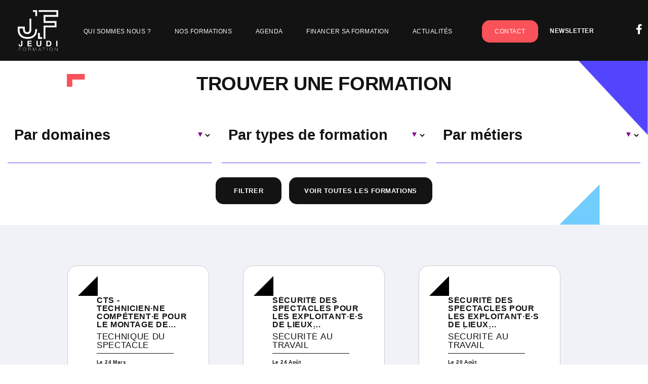

--- FILE ---
content_type: text/html; charset=iso-8859-1
request_url: https://www.jeudiformation.re/formations/?tags%5B2%5D=&tags%5B3%5D=&tags%5B4%5D=
body_size: 10512
content:
<!DOCTYPE html><html lang="fr" style="--vh:1vh;--100vh:100vh;"><head><meta charset="ISO-8859-1"><title>Formations aux métiers culturels et créatifs - Jeudi Formation, Océan Indien</title><meta name="description" content="Spectacle vivant, publicité, administration, production, Jeudi Formation accompagne les acteurs du secteur culturel de La Réunion et de l'Océan Indien."><link rel="canonical" href="https://www.jeudiformation.re/formations/?tags%5B2%5D=&tags%5B3%5D=&tags%5B4%5D="><meta property="og:type" content="website" xmlns:og="https://opengraphprotocol.org/schema/"><meta property="og:url" content="https://www.jeudiformation.re/formations/?tags%5B2%5D=&tags%5B3%5D=&tags%5B4%5D=" xmlns:og="https://opengraphprotocol.org/schema/"><meta property="og:title" content="Formations aux métiers culturels et créatifs - Jeudi Formation, Océan Indien" xmlns:og="https://opengraphprotocol.org/schema/"><meta property="og:description" content="Spectacle vivant, publicité, administration, production, Jeudi Formation accompagne les acteurs du secteur culturel de La Réunion et de l'Océan Indien." xmlns:og="https://opengraphprotocol.org/schema/"><meta property="og:site_name" content="Jeudi Formation, les métiers culturels et créatifs, La Réunion" xmlns:og="https://opengraphprotocol.org/schema/"><meta property="og:image" content="https://www.jeudiformation.re/medias/source/2022/03/16472754123319.jpeg" xmlns:og="https://opengraphprotocol.org/schema/"><script type="application/ld+json">{"@context":"https:\/\/schema.org","graph":[{"@type":"Organization","@id":"https:\/\/www.jeudiformation.re\/#organization","name":"Jeudi Formation, les m\u00e9tiers culturels et cr\u00e9atifs, La R\u00e9union","url":"https:\/\/www.jeudiformation.re","image":[{"@type":"ImageObject","@id":"https:\/\/www.jeudiformation.re\/#ogimage","inLanguage":"fr-FR","url":"https:\/\/www.jeudiformation.re\/medias\/source\/2022\/03\/16472754123319.jpeg?s=500x500","width":500,"height":500,"caption":"Jeudi Formation, les m\u00e9tiers culturels et cr\u00e9atifs, La R\u00e9union"}],"logo":[{"@type":"ImageObject","@id":"https:\/\/www.jeudiformation.re\/#logo","inLanguage":"fr-FR","url":"https:\/\/www.jeudiformation.re\/medias\/source\/2021\/11\/16365304169388.png?s=192x192","width":192,"height":192,"caption":"Jeudi Formation, les m\u00e9tiers culturels et cr\u00e9atifs, La R\u00e9union"}]},{"@type":"WebSite","@id":"https:\/\/www.jeudiformation.re\/#website","name":"Jeudi Formation, les m\u00e9tiers culturels et cr\u00e9atifs, La R\u00e9union","description":"Jeudi Formation d\u00e9veloppe les comp\u00e9tences dans les secteurs culturels et cr\u00e9atifs \u00e0 La R\u00e9union et dans l\u0092Oc\u00e9an Indien : formations courtes, longues, qualifiantes ou certifiantes.","url":"https:\/\/www.jeudiformation.re","publisher":{"@id":"https:\/\/www.jeudiformation.re\/#organization"},"copyrightHolder":{"@id":"https:\/\/www.jeudiformation.re\/#organization"},"potentialAction":[{"@type":"SearchAction","target":{"@type":"EntryPoint","urlTemplate":"https:\/\/www.jeudiformation.re\/search\/?q={search_term_string}"},"query-input":"required name=search_term_string"}]}]}</script> <meta http-equiv="Expires" content="0"><meta http-equiv="Pragma" content="no-cache"><meta http-equiv="X-UA-Compatible" content="IE=edge,chrome=1"><meta name="robots" content="index, follow, noarchive"><meta name="viewport" content="width=device-width, initial-scale=1.0, maximum-scale=5.0, minimum-scale=1.0"/><style>body.preload{overflow:hidden}#preloader_mask{position:fixed;top:0;left:0;bottom:0;right:0;background:#FFF;z-index:999}#preloader_mask:before{content:"";position:absolute;top:calc(50% - 40px);left:calc(50% - 40px);width:80px;height:80px;background-color:#ccc;border-radius:100%;-webkit-animation:sk-scaleout 1s infinite ease-in-out;animation:sk-scaleout 1s infinite ease-in-out}@-webkit-keyframes sk-scaleout{0%{-webkit-transform:scale(0)}100%{-webkit-transform:scale(1);opacity:0}}@keyframes sk-scaleout{0%{-webkit-transform:scale(0);transform:scale(0)}100%{-webkit-transform:scale(1);transform:scale(1);opacity:0}}</style> <script src="/theme/base/js/lib/jquery.min.js"></script><link rel="stylesheet" href="/assets/e7ab57694968844eb73f08d2c7523178.css" /><link rel="icon" type="image/png" sizes="192x192" href="https://www.jeudiformation.re/medias/source/2021/11/16365304169388.png?s=192x192"><link rel="icon" type="image/png" sizes="32x32" href="https://www.jeudiformation.re/medias/source/2021/11/16365304169388.png?s=32x32"><link rel="icon" type="image/png" sizes="96x96" href="https://www.jeudiformation.re/medias/source/2021/11/16365304169388.png?s=96x96"><link rel="icon" type="image/png" sizes="16x16" href="https://www.jeudiformation.re/medias/source/2021/11/16365304169388.png?s=16x16"><meta name="theme-color" content="#000000"/><link rel="manifest" href="/website/manifest.json"><link rel="search" type="application/opensearchdescription+xml" href="/website/opensearch.xml" title="Jeudi Formation, les m&eacute;tiers culturels et cr&eacute;atifs, La R&eacute;union"/><link media="none" onload="if(media!=='all')media='all'" rel="stylesheet" href="/assets/d90cd3fb8b08d4d58f509015263941f0.css" /><noscript><link rel="stylesheet" href="/assets/d90cd3fb8b08d4d58f509015263941f0.css" /></noscript><script defer src="/assets/f2afd5f84c6fa1833f998d7393f9104f.js"></script></head><body><header><nav class="container"><div class="logo"><a href="/"><img src="/theme/charte/imgs/logo.svg" alt="logo" width="119" height="121"></a></div><div class="menu"><ul><li><a href="/qui-sommes-nous">Qui sommes nous ?</a></li><li><a href="/formations/">Nos Formations</a></li><li><a href="/formations/agenda/">Agenda</a></li><li><a href="/financer-sa-formation">Financer sa formation</a></li><li><a href="/actualites/">Actualités</a></li><li class="btn"><a href="/contact">Contact</a></li></ul></div><div class="tools"><div class="links"><div style="" class=""><p><a data-modal="newsletter-modal" href="#" rel="nofollow">Newsletter</a></p></div></div><div class="socials"><div style="" class=""><a href="https://www.facebook.com/jeudi.formation/" target="_blank"><i class="fab fa-facebook-f"></i></a></div></div></div><div class="nav-trigger"><svg xmlns="http://www.w3.org/2000/svg" viewBox="0 0 448 512"><path d="M0 96C0 78.3 14.3 64 32 64H416c17.7 0 32 14.3 32 32s-14.3 32-32 32H32C14.3 128 0 113.7 0 96zM0 256c0-17.7 14.3-32 32-32H416c17.7 0 32 14.3 32 32s-14.3 32-32 32H32c-17.7 0-32-14.3-32-32zM448 416c0 17.7-14.3 32-32 32H32c-17.7 0-32-14.3-32-32s14.3-32 32-32H416c17.7 0 32 14.3 32 32z"/></svg></div><div class="mobile-menu"><div class="nav-trigger"><svg xmlns="http://www.w3.org/2000/svg" viewBox="0 0 448 512"><path d="M0 96C0 78.3 14.3 64 32 64H416c17.7 0 32 14.3 32 32s-14.3 32-32 32H32C14.3 128 0 113.7 0 96zM0 256c0-17.7 14.3-32 32-32H416c17.7 0 32 14.3 32 32s-14.3 32-32 32H32c-17.7 0-32-14.3-32-32zM448 416c0 17.7-14.3 32-32 32H32c-17.7 0-32-14.3-32-32s14.3-32 32-32H416c17.7 0 32 14.3 32 32z"/></svg></div><div class="logo"><img src="/theme/charte/imgs/logo.svg" alt="logo" width="119" height="121"></div><div class="menu"><ul><li><a href="/qui-sommes-nous">Qui sommes nous ?</a></li><li><a href="/formations/">Nos Formations</a></li><li><a href="/formations/agenda/">Agenda</a></li><li><a href="/financer-sa-formation">Financer sa formation</a></li><li><a href="/actualites/">Actualités</a></li><li class="btn"><a href="/contact">Contact</a></li></ul></div><div class="tools"><div class="links"><div style="" class=""><p><a data-modal="newsletter-modal" href="#" rel="nofollow">Newsletter</a></p></div></div><div class="socials"><div style="" class=""><a href="https://www.facebook.com/jeudi.formation/" target="_blank"><i class="fab fa-facebook-f"></i></a></div></div></div></div></nav></header><section id="content"><div id="formations" class="search_mode"><section class="search" data-animate="animate__fadeIn"><h1>Trouver une formation</h1><form action="" method="get" class="container"><div class="row"><div class="col"><div class="form-group"><select class="form-control" name="tags[2]"><option value="">Par domaines</option><option style='font-weight:bold;' value="30">Arts Visuels</option><option style='font-weight:bold;' value="28">Audiovisuel</option><option style='font-weight:bold;' value="27">Bureautique</option><option style='font-weight:bold;' value="29">CAO-DAO-Animation 2D/3D</option><option style='font-weight:bold;' value="6">Communication / Publicit&eacute;</option><option style='font-weight:bold;' value="9">Direction et pilotage de projet</option><option style='font-weight:bold;' value="12">Enseignement artistique</option><option style='font-weight:bold;' value="32">Entreprendre autrement</option><option style='font-weight:bold;' value="31">Langues &eacute;trang&egrave;res</option><option style='font-weight:bold;' value="38">MAO-Studio</option><option style='font-weight:bold;' value="39">Photo/vid&eacute;o</option><option style='font-weight:bold;' value="10">S&eacute;curit&eacute; au travail</option><option style='font-weight:bold;' value="26">Spectacle vivant</option><option value="8">&nbsp; Artistique</option><option value="11">&nbsp; Management d’artiste</option><option value="13">&nbsp; Technique du spectacle</option><option value="7">&nbsp; Administration et production de spectacles</option></select></div></div><div class="col"><div class="form-group"><select class="form-control" name="tags[3]"><option value="">Par types de formation</option><option style='font-weight:bold;' value="34">Distanciel</option><option style='font-weight:bold;' value="35">Mix pr&eacute;sentiel / distanciel</option><option style='font-weight:bold;' value="33">Pr&eacute;sentiel</option></select></div></div><div class="col"><div class="form-group"><select class="form-control" name="tags[4]"><option value="">Par métiers</option></select></div></div></div><div class="row"><div class="submit-container"><input class="btn btn-primary" type="submit" name="filter" value="Filtrer"/><a href="/formations/?tags%5B2%5D=&tags%5B3%5D=&tags%5B4%5D=" class="btn">Voir toutes les formations</a></div></div></form><img src="/theme/charte/imgs/formations-search-picto-1.png" alt="" width="55" height="39" class="fs-picto-1 picto"><img src="/theme/charte/imgs/formations-search-picto-2.png" alt="" width="120" height="120" class="fs-picto-2 picto"><img src="/theme/charte/imgs/formations-search-picto-3.png" alt="" width="205" height="220" class="fs-picto-3 picto"></section><div class="search-result" data-animate="animate__fadeIn"><div class="result-list container-1741"><div class="formation"><a class="f" href="/formations/cts-technicien-ne-competent-e-pour-le-montage-de-chapiteaux-tentes-structures-3" title="CTS - Technicien·ne compétent·e pour le montage de chapiteaux, tentes, structures "><div><div class="category-color"><div class="hf_color"></div><picture><source data-srcset="/theme/charte/imgs/hf-cat-picto.png?s=55x39&webp" type="image/webp"><img data-src="/theme/charte/imgs/hf-cat-picto.png" alt="" width="55" height="39"></picture></div><h2>CTS - Technicien·ne compétent·e pour le montage de chapiteaux, tentes, structures</h2><div class="category" data-cat-1="Spectacle vivant" data-cat-1-id="26" data-cat-2="Technique du spectacle" data-cat-2-id="13" data-cat-3="" data-cat-3-id=""></div><time data-date="2026-03-24">Le <span class="date-f"></span></time><div class="hf_more">En savoir + <i class="fas fa-chevron-right"></i></div></div></a><script type="application/ld+json">{"@context":"https://schema.org/","@type":"Article","headline":"CTS - Technicien·ne compétent·e pour le montage de chapiteaux, tentes, structures ","description":"Permet d’acqu&eacute;rir les comp&eacute;tences r&eacute;glementaires pour valider la s&eacute;curit&eacute; des chapiteaux, tentes et structures accueillant du public.","dateCreated":"2026-03-24","dateModified":"2026-03-24","url":"/formations/cts-technicien-ne-competent-e-pour-le-montage-de-chapiteaux-tentes-structures-3"}</script></div><div class="formation"><a class="f" href="/formations/securite-des-spectacles-pour-les-exploitants-de-lieux-amenages-pour-des-representations-publiques" title="Sécurité des spectacles pour les exploitant·e·s de lieux aménagés pour des représentations publiques"><div><div class="category-color"><div class="hf_color"></div><picture><source data-srcset="/theme/charte/imgs/hf-cat-picto.png?s=55x39&webp" type="image/webp"><img data-src="/theme/charte/imgs/hf-cat-picto.png" alt="" width="55" height="39"></picture></div><h2>Sécurité des spectacles pour les exploitant·e·s de lieux aménagés pour des représentations publiques</h2><div class="category" data-cat-1="Sécurité au travail" data-cat-1-id="10" data-cat-2="" data-cat-2-id="" data-cat-3="" data-cat-3-id=""></div><time data-date="2026-08-24">Le <span class="date-f"></span></time><div class="hf_more">En savoir + <i class="fas fa-chevron-right"></i></div></div></a><script type="application/ld+json">{"@context":"https://schema.org/","@type":"Article","headline":"Sécurité des spectacles pour les exploitant·e·s de lieux aménagés pour des représentations publiques","description":"Formation organis&eacute;e par le Centre national de la musique (CNM) – organisme habilit&eacute; par le CPNEF-SV","dateCreated":"2026-08-24","dateModified":"2026-08-24","url":"/formations/securite-des-spectacles-pour-les-exploitants-de-lieux-amenages-pour-des-representations-publiques"}</script></div><div class="formation"><a class="f" href="/formations/securite-des-spectacles-pour-les-exploitant-e-s-de-lieux-amenages-pour-des-representations-publiques-formation-reduite-pour-les-petits-etablissements-de-5eme-categorie-de-types-l-n-ou-o" title="Sécurité des spectacles pour les exploitant·e·s de lieux aménagés pour des représentations publiques // Formation réduite pour les petits établissements de 5ème catégorie de types L, N ou O"><div><div class="category-color"><div class="hf_color"></div><picture><source data-srcset="/theme/charte/imgs/hf-cat-picto.png?s=55x39&webp" type="image/webp"><img data-src="/theme/charte/imgs/hf-cat-picto.png" alt="" width="55" height="39"></picture></div><h2>Sécurité des spectacles pour les exploitant·e·s de lieux aménagés pour des représentations publiques // Formation réduite pour les petits établissements de 5ème catégorie de types L, N ou O</h2><div class="category" data-cat-1="Sécurité au travail" data-cat-1-id="10" data-cat-2="" data-cat-2-id="" data-cat-3="" data-cat-3-id=""></div><time data-date="2026-08-20">Le <span class="date-f"></span></time><div class="hf_more">En savoir + <i class="fas fa-chevron-right"></i></div></div></a><script type="application/ld+json">{"@context":"https://schema.org/","@type":"Article","headline":"Sécurité des spectacles pour les exploitant·e·s de lieux aménagés pour des représentations publiques // Formation réduite pour les petits établissements de 5ème catégorie de types L, N ou O","description":"La formation est organis&eacute;e par le CNM – Habilit&eacute; par la CPNEF-SV","dateCreated":"2026-08-20","dateModified":"2026-08-20","url":"/formations/securite-des-spectacles-pour-les-exploitant-e-s-de-lieux-amenages-pour-des-representations-publiques-formation-reduite-pour-les-petits-etablissements-de-5eme-categorie-de-types-l-n-ou-o"}</script></div><div class="formation"><a class="f" href="/formations/-news-metier-de-la-voix-off" title="// NEWS// Métier de la voix off"><div><div class="category-color"><div class="hf_color"></div><picture><source data-srcset="/theme/charte/imgs/hf-cat-picto.png?s=55x39&webp" type="image/webp"><img data-src="/theme/charte/imgs/hf-cat-picto.png" alt="" width="55" height="39"></picture></div><h2>// NEWS// Métier de la voix off</h2><div class="category" data-cat-1="Enseignement artistique" data-cat-1-id="12" data-cat-2="" data-cat-2-id="" data-cat-3="" data-cat-3-id=""></div><time data-date="2026-06-29">Le <span class="date-f"></span></time><div class="hf_more">En savoir + <i class="fas fa-chevron-right"></i></div></div></a><script type="application/ld+json">{"@context":"https://schema.org/","@type":"Article","headline":"// NEWS// Métier de la voix off","description":"Formation pour ma&icirc;triser la voix-off, la narration et le doublage, avec pratique pro et exploration des d&eacute;bouch&eacute;s du secteur vocal.","dateCreated":"2026-06-29","dateModified":"2026-06-29","url":"/formations/-news-metier-de-la-voix-off"}</script></div><div class="formation"><a class="f" href="/formations/recyclage-aux-habilitations-electriques-b1-b1v-b2-b2v-b2v-essai-br-bc-personnel-electricien-2" title="Recyclage aux habilitations électriques B1 – B1V – B2 – B2V – B2V Essai, BR, BC - personnel électricien"><div><div class="category-color"><div class="hf_color"></div><picture><source data-srcset="/theme/charte/imgs/hf-cat-picto.png?s=55x39&webp" type="image/webp"><img data-src="/theme/charte/imgs/hf-cat-picto.png" alt="" width="55" height="39"></picture></div><h2>Recyclage aux habilitations électriques B1 – B1V – B2 – B2V – B2V Essai, BR, BC - personnel électricien</h2><div class="category" data-cat-1="Sécurité au travail" data-cat-1-id="10" data-cat-2="" data-cat-2-id="" data-cat-3="" data-cat-3-id=""></div><time data-date="2026-05-04">Le <span class="date-f"></span></time><div class="hf_more">En savoir + <i class="fas fa-chevron-right"></i></div></div></a><script type="application/ld+json">{"@context":"https://schema.org/","@type":"Article","headline":"Recyclage aux habilitations électriques B1 – B1V – B2 – B2V – B2V Essai, BR, BC - personnel électricien","description":"","dateCreated":"2026-05-04","dateModified":"2026-05-04","url":"/formations/recyclage-aux-habilitations-electriques-b1-b1v-b2-b2v-b2v-essai-br-bc-personnel-electricien-2"}</script></div><div class="formation"><a class="f" href="/formations/maitrise-vectorworks-spotlight" title="Maîtrise Vectorworks Spotlight"><div><div class="category-color"><div class="hf_color"></div><picture><source data-srcset="/theme/charte/imgs/hf-cat-picto.png?s=55x39&webp" type="image/webp"><img data-src="/theme/charte/imgs/hf-cat-picto.png" alt="" width="55" height="39"></picture></div><h2>Maîtrise Vectorworks Spotlight</h2><div class="category" data-cat-1="" data-cat-1-id="" data-cat-2="" data-cat-2-id="" data-cat-3="" data-cat-3-id=""></div><time data-date="2026-04-27">Le <span class="date-f"></span></time><div class="hf_more">En savoir + <i class="fas fa-chevron-right"></i></div></div></a><script type="application/ld+json">{"@context":"https://schema.org/","@type":"Article","headline":"Maîtrise Vectorworks Spotlight","description":"Formation logiciel : cr&eacute;ation de plans 2D/3D, gestion de fichiers, dossier technique pour sc&egrave;ne et &eacute;clairage.","dateCreated":"2026-04-27","dateModified":"2026-04-27","url":"/formations/maitrise-vectorworks-spotlight"}</script></div><div class="formation"><a class="f" href="/formations/preparation-aux-habilitations-electriques-b1-b2-b2v-bc-br-personnel-electricien" title="Préparation aux habilitations électriques B1, B2, B2V, BC, BR - personnel électricien"><div><div class="category-color"><div class="hf_color"></div><picture><source data-srcset="/theme/charte/imgs/hf-cat-picto.png?s=55x39&webp" type="image/webp"><img data-src="/theme/charte/imgs/hf-cat-picto.png" alt="" width="55" height="39"></picture></div><h2>Préparation aux habilitations électriques B1, B2, B2V, BC, BR - personnel électricien</h2><div class="category" data-cat-1="Sécurité au travail" data-cat-1-id="10" data-cat-2="" data-cat-2-id="" data-cat-3="" data-cat-3-id=""></div><time data-date="2026-04-27">Le <span class="date-f"></span></time><div class="hf_more">En savoir + <i class="fas fa-chevron-right"></i></div></div></a><script type="application/ld+json">{"@context":"https://schema.org/","@type":"Article","headline":"Préparation aux habilitations électriques B1, B2, B2V, BC, BR - personnel électricien","description":"","dateCreated":"2026-04-27","dateModified":"2026-04-27","url":"/formations/preparation-aux-habilitations-electriques-b1-b2-b2v-bc-br-personnel-electricien"}</script></div><div class="formation"><a class="f" href="/formations/-autodesk-maya-3d" title="(AUTODESK) MAYA - 3D"><div><div class="category-color"><div class="hf_color"></div><picture><source data-srcset="/theme/charte/imgs/hf-cat-picto.png?s=55x39&webp" type="image/webp"><img data-src="/theme/charte/imgs/hf-cat-picto.png" alt="" width="55" height="39"></picture></div><h2>(AUTODESK) MAYA - 3D</h2><div class="category" data-cat-1="Audiovisuel" data-cat-1-id="28" data-cat-2="" data-cat-2-id="" data-cat-3="" data-cat-3-id=""></div><time data-date="2026-04-20">Le <span class="date-f"></span></time><div class="hf_more">En savoir + <i class="fas fa-chevron-right"></i></div></div></a><script type="application/ld+json">{"@context":"https://schema.org/","@type":"Article","headline":"(AUTODESK) MAYA - 3D","description":"En partenariat avec RUBIKA R&eacute;union","dateCreated":"2026-04-20","dateModified":"2026-04-20","url":"/formations/-autodesk-maya-3d"}</script></div><div class="formation"><a class="f" href="/formations/news-perfectionnement-reseaux-lumiere" title="NEWS// Perfectionnement Réseaux lumière"><div><div class="category-color"><div class="hf_color"></div><picture><source data-srcset="/theme/charte/imgs/hf-cat-picto.png?s=55x39&webp" type="image/webp"><img data-src="/theme/charte/imgs/hf-cat-picto.png" alt="" width="55" height="39"></picture></div><h2>NEWS// Perfectionnement Réseaux lumière</h2><div class="category" data-cat-1="Spectacle vivant" data-cat-1-id="26" data-cat-2="Technique du spectacle" data-cat-2-id="13" data-cat-3="" data-cat-3-id=""></div><time data-date="2026-04-20">Le <span class="date-f"></span></time><div class="hf_more">En savoir + <i class="fas fa-chevron-right"></i></div></div></a><script type="application/ld+json">{"@context":"https://schema.org/","@type":"Article","headline":"NEWS// Perfectionnement Réseaux lumière","description":"Acquisition des bases th&eacute;oriques et pratiques du d&eacute;ploiement des r&eacute;seaux informatiques appliqu&eacute;s &agrave; l’&eacute;clairage sc&eacute;nique","dateCreated":"2026-04-20","dateModified":"2026-04-20","url":"/formations/news-perfectionnement-reseaux-lumiere"}</script></div><div class="formation"><a class="f" href="/formations/composer-et-produire-dans-logic-pro-x" title="Composer et produire dans Logic Pro "><div><div class="category-color"><div class="hf_color"></div><picture><source data-srcset="/theme/charte/imgs/hf-cat-picto.png?s=55x39&webp" type="image/webp"><img data-src="/theme/charte/imgs/hf-cat-picto.png" alt="" width="55" height="39"></picture></div><h2>Composer et produire dans Logic Pro</h2><div class="category" data-cat-1="MAO-Studio" data-cat-1-id="38" data-cat-2="" data-cat-2-id="" data-cat-3="" data-cat-3-id=""></div><time data-date="2026-04-20">Le <span class="date-f"></span></time><div class="hf_more">En savoir + <i class="fas fa-chevron-right"></i></div></div></a><script type="application/ld+json">{"@context":"https://schema.org/","@type":"Article","headline":"Composer et produire dans Logic Pro ","description":"Une formation pratique pour compositeurs et artistes non-sp&eacute;cialistes de la MAO mais souhaitant acqu&eacute;rir l'autonomie de cr&eacute;ation dans le but de comprendre et pratiquer les diff&eacute;rentes &eacute;tapes de cr&eacute;ation et de production d'un projet musical en MAO.","dateCreated":"2026-04-20","dateModified":"2026-04-20","url":"/formations/composer-et-produire-dans-logic-pro-x"}</script></div><div class="formation"><a class="f" href="/formations/fondamentaux-des-reseaux" title="NEWS// Fondamentaux des Réseaux"><div><div class="category-color"><div class="hf_color"></div><picture><source data-srcset="/theme/charte/imgs/hf-cat-picto.png?s=55x39&webp" type="image/webp"><img data-src="/theme/charte/imgs/hf-cat-picto.png" alt="" width="55" height="39"></picture></div><h2>NEWS// Fondamentaux des Réseaux</h2><div class="category" data-cat-1="Spectacle vivant" data-cat-1-id="26" data-cat-2="Technique du spectacle" data-cat-2-id="13" data-cat-3="" data-cat-3-id=""></div><time data-date="2026-04-13">Le <span class="date-f"></span></time><div class="hf_more">En savoir + <i class="fas fa-chevron-right"></i></div></div></a><script type="application/ld+json">{"@context":"https://schema.org/","@type":"Article","headline":"NEWS// Fondamentaux des Réseaux","description":"Acquisition des bases th&eacute;oriques du d&eacute;ploiement des r&eacute;seaux informatiques appliqu&eacute;s &agrave; l’&eacute;clairage sc&eacute;nique, &agrave; l'audionum&eacute;rique et &agrave; la vid&eacute;o &laquo; live &raquo;.","dateCreated":"2026-04-13","dateModified":"2026-04-13","url":"/formations/fondamentaux-des-reseaux"}</script></div><div class="formation"><a class="f" href="/formations/agissements-sexistes-et-harcelement-sexuel-prevenir-et-agir-efficacement-niveau-2" title="VHSS : Agissements sexistes et harcèlement sexuel : Prévenir et agir efficacement - niveau 2"><div><div class="category-color"><div class="hf_color"></div><picture><source data-srcset="/theme/charte/imgs/hf-cat-picto.png?s=55x39&webp" type="image/webp"><img data-src="/theme/charte/imgs/hf-cat-picto.png" alt="" width="55" height="39"></picture></div><h2>VHSS : Agissements sexistes et harcèlement sexuel : Prévenir et agir efficacement - niveau 2</h2><div class="category" data-cat-1="Sécurité au travail" data-cat-1-id="10" data-cat-2="" data-cat-2-id="" data-cat-3="" data-cat-3-id=""></div><time data-date="2026-04-07">Le <span class="date-f"></span></time><div class="hf_more">En savoir + <i class="fas fa-chevron-right"></i></div></div></a><script type="application/ld+json">{"@context":"https://schema.org/","@type":"Article","headline":"VHSS : Agissements sexistes et harcèlement sexuel : Prévenir et agir efficacement - niveau 2","description":"La formation VHSS Niveau 2 approfondit les m&eacute;canismes des violences sexistes et sexuelles, et renforce les comp&eacute;tences pour agir, accompagner et pr&eacute;venir durablement.","dateCreated":"2026-04-07","dateModified":"2026-04-07","url":"/formations/agissements-sexistes-et-harcelement-sexuel-prevenir-et-agir-efficacement-niveau-2"}</script></div><div class="formation"><a class="f" href="/formations/manager-developpeur-euse-s-d-artistes-musique" title="MANAGER - DÉVELOPPEUR·EUSE·S D'ARTISTES MUSIQUE"><div><div class="category-color"><div class="hf_color"></div><picture><source data-srcset="/theme/charte/imgs/hf-cat-picto.png?s=55x39&webp" type="image/webp"><img data-src="/theme/charte/imgs/hf-cat-picto.png" alt="" width="55" height="39"></picture></div><h2>MANAGER - DÉVELOPPEUR·EUSE·S D'ARTISTES MUSIQUE</h2><div class="category" data-cat-1="Spectacle vivant" data-cat-1-id="26" data-cat-2="Management d’artiste" data-cat-2-id="11" data-cat-3="" data-cat-3-id=""></div><time data-date="2026-04-06">Le <span class="date-f"></span></time><div class="hf_more">En savoir + <i class="fas fa-chevron-right"></i></div></div></a><script type="application/ld+json">{"@context":"https://schema.org/","@type":"Article","headline":"MANAGER - DÉVELOPPEUR·EUSE·S D'ARTISTES MUSIQUE","description":"Propos&eacute;e avec le soutien du minist&egrave;re de la Culture","dateCreated":"2026-04-06","dateModified":"2026-04-06","url":"/formations/manager-developpeur-euse-s-d-artistes-musique"}</script></div><div class="formation"><a class="f" href="/formations/exploitation-des-regies-audio-hf" title="Exploitation des régies audio HF "><div><div class="category-color"><div class="hf_color"></div><picture><source data-srcset="/theme/charte/imgs/hf-cat-picto.png?s=55x39&webp" type="image/webp"><img data-src="/theme/charte/imgs/hf-cat-picto.png" alt="" width="55" height="39"></picture></div><h2>Exploitation des régies audio HF</h2><div class="category" data-cat-1="Spectacle vivant" data-cat-1-id="26" data-cat-2="Technique du spectacle" data-cat-2-id="13" data-cat-3="" data-cat-3-id=""></div><time data-date="2026-03-16">Le <span class="date-f"></span></time><div class="hf_more">En savoir + <i class="fas fa-chevron-right"></i></div></div></a><script type="application/ld+json">{"@context":"https://schema.org/","@type":"Article","headline":"Exploitation des régies audio HF ","description":"","dateCreated":"2026-03-16","dateModified":"2026-03-16","url":"/formations/exploitation-des-regies-audio-hf"}</script></div><div class="formation"><a class="f" href="/formations/motion-design-intermediaire" title="Motion Design Intermédiaire"><div><div class="category-color"><div class="hf_color"></div><picture><source data-srcset="/theme/charte/imgs/hf-cat-picto.png?s=55x39&webp" type="image/webp"><img data-src="/theme/charte/imgs/hf-cat-picto.png" alt="" width="55" height="39"></picture></div><h2>Motion Design Intermédiaire</h2><div class="category" data-cat-1="Audiovisuel" data-cat-1-id="28" data-cat-2="" data-cat-2-id="" data-cat-3="" data-cat-3-id=""></div><time data-date="2026-03-09">Le <span class="date-f"></span></time><div class="hf_more">En savoir + <i class="fas fa-chevron-right"></i></div></div></a><script type="application/ld+json">{"@context":"https://schema.org/","@type":"Article","headline":"Motion Design Intermédiaire","description":"En partenariat avec Rubika R&eacute;union","dateCreated":"2026-03-09","dateModified":"2026-03-09","url":"/formations/motion-design-intermediaire"}</script></div><div class="formation"><a class="f" href="/formations/after-effect-les-fondamentaux-du-motion-design" title="After Effects - Les Fondamentaux du Motion Design"><div><div class="category-color"><div class="hf_color"></div><picture><source data-srcset="/theme/charte/imgs/hf-cat-picto.png?s=55x39&webp" type="image/webp"><img data-src="/theme/charte/imgs/hf-cat-picto.png" alt="" width="55" height="39"></picture></div><h2>After Effects - Les Fondamentaux du Motion Design</h2><div class="category" data-cat-1="Audiovisuel" data-cat-1-id="28" data-cat-2="" data-cat-2-id="" data-cat-3="" data-cat-3-id=""></div><time data-date="2026-03-02">Le <span class="date-f"></span></time><div class="hf_more">En savoir + <i class="fas fa-chevron-right"></i></div></div></a><script type="application/ld+json">{"@context":"https://schema.org/","@type":"Article","headline":"After Effects - Les Fondamentaux du Motion Design","description":"En partenariat avec Rubika R&eacute;union","dateCreated":"2026-03-02","dateModified":"2026-03-02","url":"/formations/after-effect-les-fondamentaux-du-motion-design"}</script></div><div class="formation"><a class="f" href="/formations/mac-sst-recyclage-sauveteur-secouriste-du-travail" title="MAC SST - Recyclage Sauveteur·euse secouriste du travail"><div><div class="category-color"><div class="hf_color"></div><picture><source data-srcset="/theme/charte/imgs/hf-cat-picto.png?s=55x39&webp" type="image/webp"><img data-src="/theme/charte/imgs/hf-cat-picto.png" alt="" width="55" height="39"></picture></div><h2>MAC SST - Recyclage Sauveteur·euse secouriste du travail</h2><div class="category" data-cat-1="Sécurité au travail" data-cat-1-id="10" data-cat-2="" data-cat-2-id="" data-cat-3="" data-cat-3-id=""></div><time data-date="2026-02-19">Le <span class="date-f"></span></time><div class="hf_more">En savoir + <i class="fas fa-chevron-right"></i></div></div></a><script type="application/ld+json">{"@context":"https://schema.org/","@type":"Article","headline":"MAC SST - Recyclage Sauveteur·euse secouriste du travail","description":"Recyclage de la formation Sauveteur&middot;euse Secouriste du Travail (tous les deux ans)en partenariat avec GAPI FORMATION","dateCreated":"2026-02-19","dateModified":"2026-02-19","url":"/formations/mac-sst-recyclage-sauveteur-secouriste-du-travail"}</script></div><div class="formation"><a class="f" href="/formations/sst-sauveteur-secouriste-du-travail" title="SST - SAUVETEUR·EUSE SECOURISTE DU TRAVAIL"><div><div class="category-color"><div class="hf_color"></div><picture><source data-srcset="/theme/charte/imgs/hf-cat-picto.png?s=55x39&webp" type="image/webp"><img data-src="/theme/charte/imgs/hf-cat-picto.png" alt="" width="55" height="39"></picture></div><h2>SST - SAUVETEUR·EUSE SECOURISTE DU TRAVAIL</h2><div class="category" data-cat-1="Sécurité au travail" data-cat-1-id="10" data-cat-2="" data-cat-2-id="" data-cat-3="" data-cat-3-id=""></div><time data-date="2026-02-17">Le <span class="date-f"></span></time><div class="hf_more">En savoir + <i class="fas fa-chevron-right"></i></div></div></a><script type="application/ld+json">{"@context":"https://schema.org/","@type":"Article","headline":"SST - SAUVETEUR·EUSE SECOURISTE DU TRAVAIL","description":"Formation initiale Sauveteur&middot;euse Secouriste du Travail (SST)","dateCreated":"2026-02-17","dateModified":"2026-02-17","url":"/formations/sst-sauveteur-secouriste-du-travail"}</script></div><div class="formation"><a class="f" href="/formations/ied" title="!!! NEW !!! Technicien·ne compétent·e en inspection d’ensembles démontables (IED) Tribunes, podiums, structures scéniques, échafaudages"><div><div class="category-color"><div class="hf_color"></div><picture><source data-srcset="/theme/charte/imgs/hf-cat-picto.png?s=55x39&webp" type="image/webp"><img data-src="/theme/charte/imgs/hf-cat-picto.png" alt="" width="55" height="39"></picture></div><h2>!!! NEW !!! Technicien·ne compétent·e en inspection d’ensembles démontables (IED) Tribunes, podiums, structures scéniques, échafaudages</h2><div class="category" data-cat-1="Spectacle vivant" data-cat-1-id="26" data-cat-2="Technique du spectacle" data-cat-2-id="13" data-cat-3="" data-cat-3-id=""></div><time data-date="2026-02-09">Le <span class="date-f"></span></time><div class="hf_more">En savoir + <i class="fas fa-chevron-right"></i></div></div></a><script type="application/ld+json">{"@context":"https://schema.org/","@type":"Article","headline":"!!! NEW !!! Technicien·ne compétent·e en inspection d’ensembles démontables (IED) Tribunes, podiums, structures scéniques, échafaudages","description":"&Agrave; la fin de la formation, et selon le ou les modules valid&eacute;s le stagiaire sera capable de proc&eacute;der &agrave; l’inspection des tribunes, podiums, et structures sc&eacute;niques ou &eacute;chafaudages avant l’ouverture au public pour les &eacute;l&eacute;ments de type OP1-OP2 / OS1-OS2 (selon annexe VII de l’arr&ecirc;t&eacute; du 25/07/2022)","dateCreated":"2026-02-09","dateModified":"2026-02-09","url":"/formations/ied"}</script></div><div class="formation"><a class="f" href="/formations/les-fondamentaux-de-la-photographie" title="Les fondamentaux de la photographie"><div><div class="category-color"><div class="hf_color"></div><picture><source data-srcset="/theme/charte/imgs/hf-cat-picto.png?s=55x39&webp" type="image/webp"><img data-src="/theme/charte/imgs/hf-cat-picto.png" alt="" width="55" height="39"></picture></div><h2>Les fondamentaux de la photographie</h2><div class="category" data-cat-1="Photo/vidéo" data-cat-1-id="39" data-cat-2="" data-cat-2-id="" data-cat-3="" data-cat-3-id=""></div><time data-date="2025-12-15">Le <span class="date-f"></span></time><div class="hf_more">En savoir + <i class="fas fa-chevron-right"></i></div></div></a><script type="application/ld+json">{"@context":"https://schema.org/","@type":"Article","headline":"Les fondamentaux de la photographie","description":"Formation permettant de concevoir un reportage, ma&icirc;triser la prise de vue, et retoucher ses photos avec un logiciel professionnel.","dateCreated":"2025-12-15","dateModified":"2025-12-15","url":"/formations/les-fondamentaux-de-la-photographie"}</script></div><ul class="pagination"><li class="page-item active"><a class="page-link" href="">1</a></li><li class="page-item "><a class="page-link" href="?tags%5B2%5D=&tags%5B3%5D=&tags%5B4%5D=&page=2">2</a></li></ul></div></div></div><style>.f{border-radius:20px;background:#FFF;color:var(--noir);width:280px;height:280px;display:flex;padding:60px 40px 40px 57px;position:relative;border:#ccc 1px solid}.f:hover *{color:var(--noir)!important;text-decoration:none!important}.f>div{position:relative;width:100%}.f>div>*:not(.category-color){position:relative;z-index:2}.f:before{position:absolute;width:39px;height:39px;background:url(/theme/charte/imgs/hf-picto-4.png) no-repeat;content:'';top:20px;left:20px;z-index:3;transition:transform .2s ease,top .2s ease,left .2s ease;will-change:transform,top,left}.f h2{font-size:16px;text-transform:uppercase;font-weight:bold;line-height:1.0em;word-break:break-word;display:-webkit-box;-webkit-line-clamp:4;-webkit-box-orient:vertical;overflow:hidden;min-height:64px}.f .category{font-size:17px;line-height:1.0em;text-transform:uppercase;display:-webkit-box;-webkit-line-clamp:2;-webkit-box-orient:vertical;overflow:hidden;min-height:34px}.f time{position:relative;width:100%;max-width:152px;padding-top:10px;margin-top:7px;display:inline-block;display:-webkit-box;-webkit-line-clamp:2;-webkit-box-orient:vertical;overflow:hidden}.f time:before{content:'';height:1px;position:absolute;top:0;left:0;border-top:var(--noir) 1px solid;width:100%}.f time,.f time span{font-size:10px;font-weight:bold}.f .category-color{position:absolute;bottom:0;right:0;transition:width .2s ease,height .2s ease,transform .2s ease;will-change:width,height,transform;z-index:1}.f .category-color>img{transition:transform .2s ease;will-change:transform;max-width:20px}.f .category-color>.hf_color{width:20px;height:20px;margin-right:20px;margin-bottom:20px;transition:width .2s ease,height .2s ease,transform .2s ease;will-change:width,height,transform;border-radius:5px;position:absolute;bottom:-6px;right:-9px}.f .hf_more{font-size:17px;color:var(--noir);transition:opacity .2s ease,transform .2s ease;opacity:0;transform:translateY(150%);will-change:opacity,transform;text-transform:uppercase;font-weight:bold;margin-top:10px;display:flex;align-items:center}.f .hf_more i{color:white;font-size:9px;background-color:#FA525A;width:17px;height:15px;display:flex;justify-content:center;align-items:center;margin-left:10px}.f:hover .category-color>.hf_color,.f:hover .category-color{transform:translate(15px,15px)}.f:hover .category-color>.hf_color{width:230px;height:230px}.f:hover .category-color>img{transform:translate(30%,-15px)}.f:hover:before{transform:scale(0.7);left:24px;top:24px}.f:hover .hf_more{opacity:1;transform:translateY(0)}@media (max-width:480px){.f{width:calc(100vw - 30px);height:calc(100vw - 30px);max-width:280px;max-height:280px;padding:30px}.f h2{font-size:18px;margin-top:20px;line-height:1.3em}.f .category{font-size:14px}.f:before{transform:scale(0.5);top:0;left:0}.f:hover:before{transform:scale(0.3);left:0;top:0}.f:hover .hf_color{width:20px;height:20px}.f:hover .category-color>.hf_color,.f:hover .category-color,.f:hover .category-color>img{transform:unset}.f .hf_more{opacity:1;transform:translateY(0);font-size:12px;position:absolute!important;left:0;bottom:0}}.container-1741{max-width:1741px;margin:0 auto;width:100%;padding:0 15px}.site_bandeau .sb_picto_5{left:unset;right:6.2vw;bottom:-3.4vw}#formations{margin-top:7.1vw;width:100%}#formations .search{opacity:0}#formations section>h1{color:var(--noir);font-size:50px;font-weight:bold;text-align:center;line-height:1.0em;letter-spacing:-.01em}#formations>.search{position:relative}#formations form{margin-top:28px}#formations form>div:first-of-type{display:grid;grid-template-columns:repeat(3,minmax(250px,414px));gap:20px;justify-content:space-between;width:100%}#formations form>div:first-of-type .col{padding-left:0;padding-right:0;padding-bottom:.8vw;border-bottom:#5345FD 1px solid}#formations select.form-control{appearance:none;outline:0;border:0;box-shadow:none;flex:1;padding:0 9px;color:var(--noir);background-color:transparent;background-image:none;cursor:pointer;font-size:29px;font-weight:bold;letter-spacing:.0em}#formations select.form-control::-ms-expand{display:none}#formations .form-group{position:relative;display:flex;overflow:hidden}#formations .form-group::after{content:'\25BC';position:absolute;top:0;right:0;padding:1em;background-color:transparent;transition:.25s all ease;pointer-events:none;color:#89068E;transition:color .3s ease;will-change:color}#formations .form-group:hover::after{color:var(--rouge-1)}#formations form>div:nth-child(2){margin-top:2.2vw;margin-left:auto;margin-right:auto}#formations form>div:nth-child(2) .col{padding:0}#formations form>div:nth-child(2) .submit-container input{background-color:var(--noir);color:white;font-size:13px;font-weight:bold;transition:font-size .3s ease,background-color .3s ease;will-change:background-color,font-size;border-radius:15px;text-transform:uppercase;display:flex;justify-content:center;align-items:center;width:100%;max-width:130px;height:53px;border:0}#formations form>div:nth-child(2) .submit-container input:hover{background-color:var(--rouge-1);font-size:19px}#formations form>div:nth-child(2) .submit-container input.click{max-width:max-content;font-size:19px}#formations form>div:nth-child(2) .submit-container{display:flex;justify-content:center;width:100%}#formations form>div:nth-child(2) .submit-container input{margin-right:15px}#formations .swiper{width:100%}#formations .place-remained{margin-top:2.1vw;justify-content:center;position:relative;margin-bottom:7vw;width:100%;animation-delay:.25s;opacity:0}#formations .place-remained .formation{max-width:320px}#formations .place-remained>h2{font-weight:bold;font-style:italic;font-size:50px;letter-spacing:-.01em;color:var(--noir);text-align:center;width:100%;padding-left:4vw}#formations .place-container{width:100%;justify-content:center;gap:1.8vw;margin-top:3.5vw;margin:0 auto}#formations .f-picto-1{position:absolute;top:13.8vw;left:-1vw}.formations .swiper-pagination{display:none}.formations .swiper-button-prev,.formations .swiper-button-next:after{display:none}.formations .swiper-button-next,.formations .swiper-button-next svg{width:63px}.formations .swiper-button-next svg #Polygone_5{opacity:0;margin-left:-20px;transition:opacity .2s ease,margin-left .2s ease;will-change:opacity,margin-left}.formations .swiper-button-next:hover svg #Polygone_5{opacity:.5;margin-left:0}#formations .secteur-section{background-color:var(--noir);padding:1.5vw 0;animation-delay:.25s;opacity:0}#formations .secteur-head{width:100%;display:flex;justify-content:space-between}#formations .secteur-head a{border-radius:15px;border:#777 1px solid;font-size:13px;font-weight:bold;padding:5px 29px;color:white;display:flex;justify-content:center;align-items:center;max-height:53px;text-transform:uppercase;margin-right:15vw;transition:background-color .3s ease,border-color .3s ease;will-change:background-color,border-color}#formations .secteur-head a:hover{background-color:var(--rouge-1);border-color:var(--rouge-1)}#formations .secteur-head h2{font-weight:bold;font-size:50px;letter-spacing:-.01em;color:#fbfbfb}#formations a.btn{border-radius:15px;font-size:13px;font-weight:bold;padding:15px 29px;color:white;display:flex;justify-content:center;align-items:center;max-height:53px;text-transform:uppercase;transition:background-color .3s ease;will-change:background-color;background-color:var(--noir);max-width:max-content;max-height:max-content}#formations a.btn:hover{background-color:var(--rouge-1);border-color:var(--rouge-1)}#formations .place-remained .cta>a{margin:0 auto}#formations .secteur-content{display:grid;grid-template-columns:repeat(auto-fit,414px);gap:50px;margin-top:1.5vw;justify-content:space-between;margin-bottom:1.7vw}#formations.search_mode{margin-top:0}#formations.search_mode>.search>h1{text-transform:uppercase}#formations.search_mode>.search{padding-top:2vw;padding-bottom:3.2vw}#formations.search_mode form{margin-top:55px}#formations.search_mode>.search .picto{position:absolute}#formations.search_mode .fs-picto-1{left:10.3vw;top:2vw;width:calc(100vw * 55 /1920);height:auto}#formations.search_mode .fs-picto-2{right:7.4vw;bottom:0;top:unset;left:unset;width:calc(100vw * 120 /1920);height:auto}#formations.search_mode .fs-picto-3{right:0;top:0;left:unset;width:calc(100vw * 205 /1920);height:auto}#formations.search_mode .search-result{background-color:#F1F2F8;padding:100px 0;animation-delay:.25s;opacity:0}#formations.search_mode .result-list{display:grid;grid-template-columns:repeat(auto-fit,320px);gap:120px 27px;justify-content:center}#formations .result-list .pagination,#formations .result-list .alert{grid-column:1 / -1;justify-content:center}.pagination .page-item.active .page-link{background-color:#00CEFF;border-color:#00CEFF;color:white}.pagination .page-item .page-link{color:#00CEFF}#formations .place-remained .formation,#formations .formation{max-width:280px}@media (max-width:1741px){.container-1741{max-width:100%}}@media (max-width:1600px){#formations section>h1,#formations .place-remained>h2,#formations .secteur-head h2{font-size:3vw}#formations .place-remained{grid-template-columns:1fr}#formations .place-remained>h2{padding-left:0}#formations form>div:first-of-type{margin:0!important}#formations.search_mode .search-result{padding:calc(100vw * 100 / 1600) 0}#formations .place-container{max-width:calc(100vw - 45px)}}@media (max-width:1400px){#formations .secteur-content{justify-content:space-around}}@media (max-width:1200px){#formations select.form-control{font-size:2vw}}@media (max-width:830px){#formations section>h1,#formations .secteur-head h2{font-size:5vw}#formations .place-remained>h2{font-size:4vw}#formations .form-group{margin-bottom:0}#formations select.form-control{font-size:3vw}#formations form{margin-bottom:20px;margin-top:20px}#formations form>div:first-of-type{grid-template-columns:repeat(auto-fit,minmax(250px,414px));justify-content:space-around}#formations select.form-control{text-align:center}#formations form>div:nth-child(2){max-width:100%;margin:20px auto}#formations form>div:nth-child(2) .col input{margin:0 auto}#formations .secteur-head{flex-direction:column;align-items:center;margin-bottom:30px}#formations .secteur-head a{min-height:53px;margin-right:0}#formations .secteur-content{gap:20px}.secteur_item h3,.secteur_item .si_c_more{font-size:2.5vw}#formations .form-group::after{padding:calc(100vw * 15 / 830)}#formations.search_mode .search-result{padding:50px 0}#formations .secteur-head{justify-content:center}#formations .secteur-section{padding:30px 0}}@media (max-width:768px){#formations.search_mode .result-list{gap:20px}}@media (max-width:480px){#formations .f-picto-1{display:none}#formations .secteur-content{grid-template-columns:repeat(1,1fr);justify-content:space-around}.secteur_item h3,.secteur_item .si_c_more{font-size:4vw}#formations .place-container{grid-template-columns:repeat(1,1fr)}#formations .place-container .f{margin:0 auto}.secteur_item{height:calc(100vw * 205 / 480)}#formations .secteur-section{padding:30px 0}#formations .secteur-head a,#formations a.btn{font-size:12px}#formations form>div:nth-child(2) .submit-container{flex-direction:column;align-items:center}#formations form>div:nth-child(2) .submit-container input{margin-right:0;margin-bottom:15px}#formations.search_mode .search-result{padding:30px 0}.picto{display:none}#formations form>div:first-of-type{grid-template-columns:1fr}#formations.search_mode>.search{padding:20px 0}#formations.search_mode .result-list{grid-template-columns:1fr}#formations.search_mode .formation .f{margin:0 auto}#formations .swiper-button-next,.formations .swiper-button-next svg{width:30px}#formations .f:hover .category-color>.hf_color{transform:unset!important;width:20px;height:20px}#formations .f:before{transform:scale(0.5)}#formations .place-remained .f{padding:15px 40px 40px 57px}#formations .formation{margin:0 auto}}</style></section><footer><div class="footer-bg"><picture><source data-srcset="/theme/charte/imgs/footer-bg.jpg?s=1920x361&webp" type="image/webp"><img data-src="/theme/charte/imgs/footer-bg.jpg" alt="" width="1920" height="361"></picture></div><div class="container"><div class="logo" data-animate="animate__fadeInLeft" style="animation-delay:.75s"><img src="/theme/charte/imgs/logo.svg" alt="logo" width="119" height="121"><div class="social"><div style="" class=""><p><a href="https://www.facebook.com/jeudi.formation/?locale=fr_FR" target="_blank"><img alt="" src="/medias/source/2024/01/17066192129575.svg" style="width:94px;height:150px;"/></a><a href="https://www.linkedin.com/in/jeudi-formation-766001a6/?originalSubdomain=re" target="_blank"><img alt="" src="/medias/source/2024/01/17066192129593.svg" style="width:131px;height:150px;"/></a><a href="https://www.instagram.com/jeudiformation974/" target="_blank"><img alt="" src="/medias/source/2024/01/17066192129586.svg" style="width:131px;height:150px;"/></a><a href="https://linktr.ee/jeudiformation974" target="_blank"><img alt="" src="/medias/source/2024/05/17169770821163.svg" style="width:123px;height:150px;"/></a></p></div></div></div><div class="col" data-animate="animate__fadeInLeft" style="animation-delay:.5s"><div class="company-info"><div style="" class=""><h2>JEUDI FORMATION</h2><p>25 rue des Argonautes<br/> 97434 LA SALINE LES BAINS<br/> Ile de la R&eacute;union<br/> Tel : <a href="tel://0262019192">02 62 01 91 92</a><br/> @ : <a href="mailto:contact@jeudiformation.re">contact@jeudiformation.re</a></p></div></div></div><div class="col menu" data-animate="animate__fadeIn" style="animation-delay:.25s"><div style="" class=""><h2>Qui sommes nous ?</h2><ul><li><a href="/formations/">Nos formations</a></li><li><a href="/financer-sa-formation">Financer sa formation</a></li></ul></div></div><div class="col menu" data-animate="animate__fadeInRight" style="animation-delay:.5s"><div style="" class=""><h2>Nos services</h2><ul><li><a href="/formations/agenda/">Agenda</a></li><li><a href="/offres-d-emploi/">Offres d&#39;emploi</a></li><li><a href="/contact">Contactez-nous</a></li></ul></div></div><div class="col" data-animate="animate__fadeInRight" style="animation-delay:.75s"><div style="" class=""><div class="partners"><h2 style="opacity:0;">Nos partenaires</h2><div class="partner-list"><a href="https://regionreunion.com/" target="_blank"><picture> <source data-srcset="/medias/source/2023/01/16748178105339.jpg?s=126x100&amp;webp" type="image/webp"/> <img alt="" data-src="/medias/source/2023/01/16748178105339.jpg" height="100" width="126"/></picture></a> <a href="https://european-union.europa.eu/index_fr" target="_blank"> <picture> <source data-srcset="/medias/source/2023/01/16748178105315.png?s=126x100&amp;webp" type="image/webp"/> <img alt="" data-src="/medias/source/2023/01/16748178105315.png" height="100" width="126"/></picture></a><p>Ce site a &eacute;t&eacute; financ&eacute; &agrave; l&rsquo;aide du FEDER&nbsp;REACT-UE dans le cadre de la r&eacute;ponse de l&rsquo;Union europ&eacute;enne &agrave; la pand&eacute;mie COVID-19. L&rsquo;Europe s&rsquo;engage &agrave; La R&eacute;union.</p></div></div></div></div></div><div class="container company-ref" data-animate="animate__fadeIn" style="animation-delay:1.25s"><div style="" class=""><p>Organisme de formation : 98 97 03703 97 - SIRET : 532 695 160 00020 - CODE NAF : 8559A</p></div></div></footer><div class="footer-links"><div class="container" data-animate="animate__fadeIn" style="animation-delay:1s"><div class="col"><div style="" class=""><p><a href="/mentions-legales">Mentions l&eacute;gales</a> <a href="/politique-de-confidentialite">Politique de confidentialit&eacute;</a></p></div></div><div class="col"><a href="https://www.newlions.fr/" target="_blank" rel="nofollow" style="margin-right:10px;"><img src="/theme/charte/imgs/crafted.svg" alt="Agence Digitale Newlions" width="32" height="32"></a><a href="https://www.newlions.fr/" target="_blank">Site réalisé par Agence Digitale Newlions</a></div><div class="col"><div style="" class=""><p><a href="javascript:void(0)" id="cc-preferences">Pr&eacute;f&eacute;rences cookies</a><a href="/politique-cookies">Politique cookies</a></p></div></div></div></div><div class="modal fade" id="newsletter-modal" tabindex="-1" role="dialog" aria-labelledby="exampleModalLabel" aria-hidden="true"><div class="modal-dialog" role="document"><div class="modal-content"><div class="modal-header"><h5 class="modal-title" id="exampleModalLabel">Newsletter</h5><button type="button" class="close" data-dismiss="modal" aria-label="Close"><span aria-hidden="true">&times;</span></button></div><div class="modal-body"><div class="newsletter-form"><form data-form="1" action="" method="post" enctype="multipart/form-data"><div class="form-group field-newsletter"><label>Newsletter - Nom</label><input type="text" name="field_8" data-validation="required" class="form-control" placeholder="Nom*" value=""/></div><div class="form-group field-newsletter-prenom"><label>Newsletter - Prénom</label><input type="text" name="field_9" data-validation="required" class="form-control" placeholder="Prénom*" value=""/></div><div class="form-group field-newsletter-e-mail"><label>Newsletter - E-mail</label><input type="text" name="field_10" data-validation="required" class="form-control" placeholder="E-mail*" value=""/></div><div data-captcha="captcha_form_1"></div><div class="submit-container"><input class="btn" type="submit" name="send" value="Envoyez"/></div></form></div><style>#newsletter-modal .modal-header,#newsletter-modal .modal-footer{background-color:black}#newsletter-modal .modal-header h5{color:white}.newsletter-form .form-group label{display:none}.newsletter-form .form-group:not(.message-container){max-width:100%}.newsletter-form form{max-width:882px;width:100%}.newsletter-form form .f_wrapper{display:grid;grid-template-columns:1fr;gap:20px;justify-content:space-between}.newsletter-form .form-control{border:0;border-radius:0;border-bottom:#5345FD 1px solid;min-height:52px}.newsletter-form .form-control,.newsletter-form .form-control::placeholder{font-size:20px;font-weight:bold;opacity:1;color:var(--noir)}.newsletter-form .custom-control-label::after,.custom-control-label::before,.custom-control-input{width:58px;height:58px;box-shadow:inset rgba(0,0,0,.16) 3px 3px 3px;border:#5345FD 2px solid;border-radius:6px}.newsletter-form .form-group label{padding-left:60px;font-size:20px;font-weight:bold;line-height:1.2em}.newsletter-form [type=submit]{background-color:var(--rouge-1);color:white;font-size:20px;font-weight:bold;border-radius:7px;border-color:var(--rouge-1)}@media (max-width:1024px){.newsletter-form .form-group{max-width:100%!important}}@media (max-width:480px){.contact_carte .c_c_picto_1{display:none}.newsletter-form .form-group label{font-size:14px;padding-left:30px}.newsletter-form .form-control,.newsletter-form .form-control::placeholder{font-size:14px;text-align:center}.newsletter-form .form-control{min-height:40px}.newsletter-form .contact-picto-2{width:100%;height:80px}.newsletter-form .custom-control-label::after,.custom-control-label::before,.custom-control-input{width:40px;height:40px}.newsletter-form [data-captcha] label{text-align:center;font-size:14px}[data-captcha] .captcha-item-list{justify-content:center}.newsletter-form .f_wrapper>.submit-container,.newsletter-form .form-error{text-align:center}.newsletter-form .f_wrapper>.submit-container>input{font-size:14px}}</style></div><div class="modal-footer"><button type="button" class="btn btn-warning" data-dismiss="modal">Fermer</button></div></div></div></div> <script defer src="/assets/9a5d18dab826ec47366f960373c16419.js"></script></body></html>

--- FILE ---
content_type: image/svg+xml
request_url: https://www.jeudiformation.re/theme/charte/imgs/crafted.svg
body_size: 1030
content:
<svg height="33.676" viewBox="0 0 33.354 33.676" width="33.354" xmlns="http://www.w3.org/2000/svg" xmlns:xlink="http://www.w3.org/1999/xlink">
	<defs>
		<clipPath id="crafted-clip-path">
			<rect height="33.676" id="crafted-r1" width="33.354"></rect>
		</clipPath>
	</defs>
	<g clip-path="url(#crafted-clip-path)" id="crafted-g">
		<path d="M33.112,15.227l-2.981-3.464L31.34,7.815V7.734H27.795L26.667,3.545a.079.079,0,0,0-.081-.081L21.43,2.578,16.6,0h-.242L11.521,2.578l-5.156.886a.079.079,0,0,0-.081.081L5.156,7.734H1.772v.081l1.208,3.948L0,15.227v.081L4.189,19.9l-.483,6.929a.079.079,0,0,0,.081.081l6.767,2.175L16.6,33.676h.161L22.8,29.084l6.767-2.175.081-.081L29.165,19.9l4.189-4.592c-.242,0-.242-.081-.242-.081m-.322-.081L28.6,13.777l-4.109-1.37L28.2,9.748ZM31.1,7.9,29.97,11.6,28.2,9.587l-.483-1.772H31.1ZM28.117,9.668l-3.787,2.659-1.37-4.592,3.625-3.948Zm-17.16,6.606h0l3.867-2.5-1.531,6.2v.081L8.943,21.994Zm8.379-1.934-1.208-.725.322-1.047h5.317Zm-2.82,5.72H13.454l1.611-6.284h2.981l1.611,6.284Zm2.981.161-2.981,3.223-2.981-3.223H19.5ZM9.265,12.568h5.317l.322,1.047-1.208.725Zm9.1-.161h0l-.322,1.128H15.066l-.322-1.128L10.554,7.9h12Zm-3.948,0H8.943L10.312,7.9Zm-2.9,1.208,2.014.806-2.578,1.611L9.023,12.649Zm-2.659,8.54,4.431-1.934,3.142,3.3-4.028,1.611Zm7.654,1.531L20.464,25.3l-3.948,3.3-3.948-3.3Zm.161-.161,3.142-3.3,4.431,1.934-3.545,2.981Zm3.142-3.464h0l-1.611-6.2,3.867,2.417,2.095,5.72Zm2.256-4.028L19.5,14.421l2.014-.806,2.578-1.047Zm-.483-3.625H18.611L22.719,7.9v.081L22.8,7.9l1.37,4.512ZM21.43,2.82l4.914.806L22.639,7.654H16.677ZM16.516.161h0l4.753,2.578L16.516,7.654,11.762,2.739ZM11.6,2.82l4.673,4.914H10.312L6.606,3.706Zm-5.076.967,3.625,3.948L8.7,12.326,4.914,9.668ZM1.934,7.9h3.3L4.753,9.668,2.981,11.682ZM4.914,9.748,8.62,12.407,4.27,13.777.322,15.066ZM.161,15.307l8.62-2.739,2.095,3.625-.4,1.208L4.351,19.819ZM4.351,19.98l5.962-2.336L8.62,22.155v.081l2.095,1.772L3.787,26.748Zm6.123,8.943h0L4.028,26.828l6.848-2.739L14.5,27.15Zm6.042,4.592-5.881-4.431,4.028-1.772,1.772,1.531h.081l1.853-1.531L22.4,29.084Zm6.042-4.592h0L18.449,27.15l3.625-3.061h.081l6.929,2.739Zm6.687-2.175-.967-.4-5.962-2.336,2.095-1.772v-.081l-1.692-4.512,5.962,2.336Zm-.483-6.929L22.639,17.4l-.4-1.208,2.095-3.625,8.62,2.739Z" id="crafted-p" transform="translate(0 0)" stroke="#141313" stroke-width="1"></path>
	</g>
</svg>

--- FILE ---
content_type: image/svg+xml
request_url: https://www.jeudiformation.re/medias/source/2024/05/17169770821163.svg
body_size: 234
content:
<svg xmlns="http://www.w3.org/2000/svg" viewBox="0 0 301.56 368.35"><defs><style>.cls-1{fill-rule:evenodd;}</style></defs><title>Fichier 2</title><g id="Calque_2" data-name="Calque 2"><g id="svg5"><g id="layer1"><g id="g46"><g id="g18"><path id="path993" class="cls-1" d="M124.53,247.85h53.61v120.5H124.53V247.85"/><path id="path991" class="cls-1" d="M.57,124.51h91.1L26.81,63.11,62.55,26.69l61.71,63.12V0h53.61V89.78l61.68-63.11L275.3,63.09l-64.87,61.39h91.13v50.78H209.87L275,238.37,239.28,274l-88.51-88.65L62.25,274,26.51,238.37l65.16-63.11H0V124.51H.57"/></g></g></g></g></g></svg>

--- FILE ---
content_type: image/svg+xml
request_url: https://www.jeudiformation.re/theme/charte/imgs/logo.svg
body_size: 2487
content:
<svg xmlns="http://www.w3.org/2000/svg" width="119.264" height="121.227" viewBox="0 0 119.264 121.227">
  <g id="logo" transform="translate(-651.025 -135.983)">
    <path d="M691.184,228.606a36.08,36.08,0,0,1-10.284-1.478,26.588,26.588,0,0,1-9.125-4.749,23.88,23.88,0,0,1-6.538-8.371,27.9,27.9,0,0,1-2.455-12.163v-9.487h20.942v6.207a26.691,26.691,0,0,0,.394,4.761,8.521,8.521,0,0,0,1.141,3.117,4.944,4.944,0,0,0,1.969,1.739,8.338,8.338,0,0,0,3.736.685,6.983,6.983,0,0,0,3.776-.769,4.212,4.212,0,0,0,1.661-1.908,10.244,10.244,0,0,0,.773-3.287c.1-1.426.156-2.813.156-4.12V168.7h5.417v30.087c0,1.438-.057,2.958-.171,4.516a15.6,15.6,0,0,1-1.2,5.024,9.594,9.594,0,0,1-3.7,4.323,12.1,12.1,0,0,1-6.72,1.638A13.55,13.55,0,0,1,684.751,213a10.36,10.36,0,0,1-4.045-3.62,13.885,13.885,0,0,1-1.918-5.085,32.107,32.107,0,0,1-.48-5.729v-.79H668.2v4.07a22.592,22.592,0,0,0,1.918,9.811,18.523,18.523,0,0,0,5.05,6.5,21.2,21.2,0,0,0,7.276,3.78,30.656,30.656,0,0,0,8.74,1.254c5.362,0,9.611-.8,12.633-2.372a17.858,17.858,0,0,0,9.949-13.294,49.134,49.134,0,0,0,.729-7.973h5.417a54.464,54.464,0,0,1-.8,8.863,23.267,23.267,0,0,1-12.789,17.209C702.518,227.6,697.425,228.606,691.184,228.606Z" transform="translate(-11.758 -7.396)" fill="#fbfbfb"/>
    <path d="M762.346,221.3h-5.417V181.792h32.689v-7.921H756.928V150.414h37.718V141.4H742.473v-5.417h57.591v19.848H762.346v12.622h32.689v18.756H762.346Z" transform="translate(-29.775)" fill="#fbfbfb"/>
    <g transform="translate(653.733 226.773)">
      <path d="M677.154,266.5a4.388,4.388,0,0,1-2.426,3.254,6.449,6.449,0,0,1-2.962.572,7.081,7.081,0,0,1-2.03-.292,5.073,5.073,0,0,1-1.75-.91,4.514,4.514,0,0,1-1.236-1.586,5.366,5.366,0,0,1-.467-2.345v-1.447H669.6v.747a6.223,6.223,0,0,0,.094,1.12,2.373,2.373,0,0,0,.327.874,1.633,1.633,0,0,0,.641.572,2.321,2.321,0,0,0,1.062.21,2.054,2.054,0,0,0,1.12-.257,1.473,1.473,0,0,0,.571-.664,2.766,2.766,0,0,0,.21-.887q.035-.478.035-.922V253.3h3.663V264.7A11.075,11.075,0,0,1,677.154,266.5Z" transform="translate(-666.283 -253.296)" fill="#fbfbfb"/>
      <path d="M712.229,253.3v3.079h-8.795v3.569h8.071v2.846h-8.071v4.082h8.981v3.079H699.772V253.3Z" transform="translate(-673.855 -253.296)" fill="#fbfbfb"/>
      <path d="M746.6,268.681a9.169,9.169,0,0,1-10.462.012,6.368,6.368,0,0,1-1.855-5.039V253.3h3.663v10.358a7.507,7.507,0,0,0,.117,1.33,2.583,2.583,0,0,0,1.528,1.971,4.223,4.223,0,0,0,1.785.315,3.431,3.431,0,0,0,2.706-.874,4.168,4.168,0,0,0,.747-2.741V253.3h3.662v10.358A6.312,6.312,0,0,1,746.6,268.681Z" transform="translate(-681.658 -253.296)" fill="#fbfbfb"/>
      <path d="M778.968,253.3a8.581,8.581,0,0,1,3,.514,6.505,6.505,0,0,1,2.4,1.539,7.125,7.125,0,0,1,1.586,2.566,10.383,10.383,0,0,1,.571,3.616,11.556,11.556,0,0,1-.466,3.359,7.413,7.413,0,0,1-1.412,2.66,6.61,6.61,0,0,1-2.356,1.761,7.967,7.967,0,0,1-3.324.642h-7.185V253.3Zm-.256,13.577a4.707,4.707,0,0,0,1.539-.256,3.39,3.39,0,0,0,1.329-.851,4.287,4.287,0,0,0,.933-1.551,6.831,6.831,0,0,0,.35-2.333,9.752,9.752,0,0,0-.245-2.274,4.549,4.549,0,0,0-.8-1.738,3.574,3.574,0,0,0-1.482-1.107,5.906,5.906,0,0,0-2.274-.385h-2.613v10.5Z" transform="translate(-690.136 -253.296)" fill="#fbfbfb"/>
      <path d="M812.853,253.3v16.656H809.19V253.3Z" transform="translate(-698.593 -253.296)" fill="#fbfbfb"/>
    </g>
    <g transform="translate(654.585 247.101)">
      <path d="M667.383,279.86h6.055v.514h-5.46v3.866h4.92v.514h-4.92v4.757h-.595Z" transform="translate(-667.383 -279.63)" fill="#fbfbfb"/>
      <path d="M691.963,284.618a6.17,6.17,0,0,1-.311,1.98,4.707,4.707,0,0,1-.9,1.608,4.153,4.153,0,0,1-1.439,1.075,4.98,4.98,0,0,1-3.872,0A4.138,4.138,0,0,1,684,288.206a4.735,4.735,0,0,1-.9-1.608,6.467,6.467,0,0,1,0-3.959,4.746,4.746,0,0,1,.9-1.609,4.164,4.164,0,0,1,1.446-1.074,4.971,4.971,0,0,1,3.872,0,4.179,4.179,0,0,1,1.439,1.074,4.717,4.717,0,0,1,.9,1.609A6.17,6.17,0,0,1,691.963,284.618Zm-8.582,0a5.58,5.58,0,0,0,.27,1.757,4.324,4.324,0,0,0,.783,1.439,3.733,3.733,0,0,0,2.947,1.345,3.733,3.733,0,0,0,1.682-.365,3.827,3.827,0,0,0,1.251-.98,4.31,4.31,0,0,0,.782-1.439,5.831,5.831,0,0,0,0-3.514,4.326,4.326,0,0,0-.782-1.439,3.837,3.837,0,0,0-1.251-.98,3.732,3.732,0,0,0-1.682-.365,3.729,3.729,0,0,0-2.947,1.344,4.341,4.341,0,0,0-.783,1.439A5.58,5.58,0,0,0,683.381,284.618Z" transform="translate(-670.865 -279.563)" fill="#fbfbfb"/>
      <path d="M703.271,279.86H707.3a5.291,5.291,0,0,1,1.19.128,2.823,2.823,0,0,1,.974.419,2,2,0,0,1,.655.764,2.613,2.613,0,0,1,.237,1.176,2.512,2.512,0,0,1-.547,1.642,2.4,2.4,0,0,1-1.521.831v.027a2.3,2.3,0,0,1,1.048.351,1.719,1.719,0,0,1,.574.662,2.685,2.685,0,0,1,.243.865,8.27,8.27,0,0,1,.054.946v.553a4.334,4.334,0,0,0,.027.507,2.471,2.471,0,0,0,.088.44,1,1,0,0,0,.169.338h-.663a1.763,1.763,0,0,1-.208-.791q-.021-.453-.022-.94c0-.324-.012-.646-.039-.966a2.072,2.072,0,0,0-.256-.858,1.545,1.545,0,0,0-.683-.608,3.047,3.047,0,0,0-1.318-.23h-3.433v4.393h-.594ZM707.3,284.6a3.558,3.558,0,0,0,.98-.128,2.075,2.075,0,0,0,.778-.4,1.887,1.887,0,0,0,.513-.689,2.411,2.411,0,0,0,.19-1,1.973,1.973,0,0,0-.2-.926,1.794,1.794,0,0,0-.541-.628,2.216,2.216,0,0,0-.784-.351,3.95,3.95,0,0,0-.933-.108h-3.433v4.23Z" transform="translate(-675.497 -279.63)" fill="#fbfbfb"/>
      <path d="M721.258,279.86h.851l3.771,8.988h.028l3.73-8.988h.851v9.651h-.6v-8.92h-.026l-3.676,8.92h-.6l-3.716-8.92h-.027v8.92h-.594Z" transform="translate(-679.564 -279.63)" fill="#fbfbfb"/>
      <path d="M744.941,279.86h.649l3.811,9.651h-.635l-1.217-3.095h-4.622l-1.23,3.095h-.635Zm2.419,6.042-2.068-5.461h-.026l-2.149,5.461Z" transform="translate(-684.041 -279.63)" fill="#fbfbfb"/>
      <path d="M757.006,280.374v-.514H764.4v.514h-3.406v9.137h-.6v-9.137Z" transform="translate(-687.646 -279.63)" fill="#fbfbfb"/>
      <path d="M774.4,279.86h.6v9.651h-.6Z" transform="translate(-691.578 -279.63)" fill="#fbfbfb"/>
      <path d="M792.971,284.618a6.174,6.174,0,0,1-.31,1.98,4.762,4.762,0,0,1-.9,1.608,4.165,4.165,0,0,1-1.44,1.075,4.563,4.563,0,0,1-1.932.392,4.609,4.609,0,0,1-1.939-.392A4.144,4.144,0,0,1,785,288.206a4.774,4.774,0,0,1-.9-1.608,6.47,6.47,0,0,1,0-3.959,4.785,4.785,0,0,1,.9-1.609,4.17,4.17,0,0,1,1.447-1.074,4.61,4.61,0,0,1,1.939-.392,4.564,4.564,0,0,1,1.932.392,4.191,4.191,0,0,1,1.44,1.074,4.773,4.773,0,0,1,.9,1.609A6.175,6.175,0,0,1,792.971,284.618Zm-8.583,0a5.628,5.628,0,0,0,.271,1.757,4.289,4.289,0,0,0,.785,1.439,3.727,3.727,0,0,0,2.946,1.345,3.735,3.735,0,0,0,1.682-.365,3.791,3.791,0,0,0,1.25-.98,4.288,4.288,0,0,0,.785-1.439,5.831,5.831,0,0,0,0-3.514,4.3,4.3,0,0,0-.785-1.439,3.8,3.8,0,0,0-1.25-.98,3.734,3.734,0,0,0-1.682-.365,3.723,3.723,0,0,0-2.946,1.344,4.3,4.3,0,0,0-.785,1.439A5.628,5.628,0,0,0,784.388,284.618Z" transform="translate(-693.703 -279.563)" fill="#fbfbfb"/>
      <path d="M804.279,279.86h.744l6.1,8.853h.026V279.86h.6v9.651h-.7l-6.137-8.92h-.026v8.92h-.6Z" transform="translate(-698.334 -279.63)" fill="#fbfbfb"/>
    </g>
    <path d="M752.346,241.072H739.964v-17.61h5.417v12.192h6.964Z" transform="translate(-29.208 -19.778)" fill="#fbfbfb"/>
    <path d="M732.985,153.593h-5.417V141.4H720.6v-5.417h12.381Z" transform="translate(-24.831)" fill="#fbfbfb"/>
  </g>
</svg>
